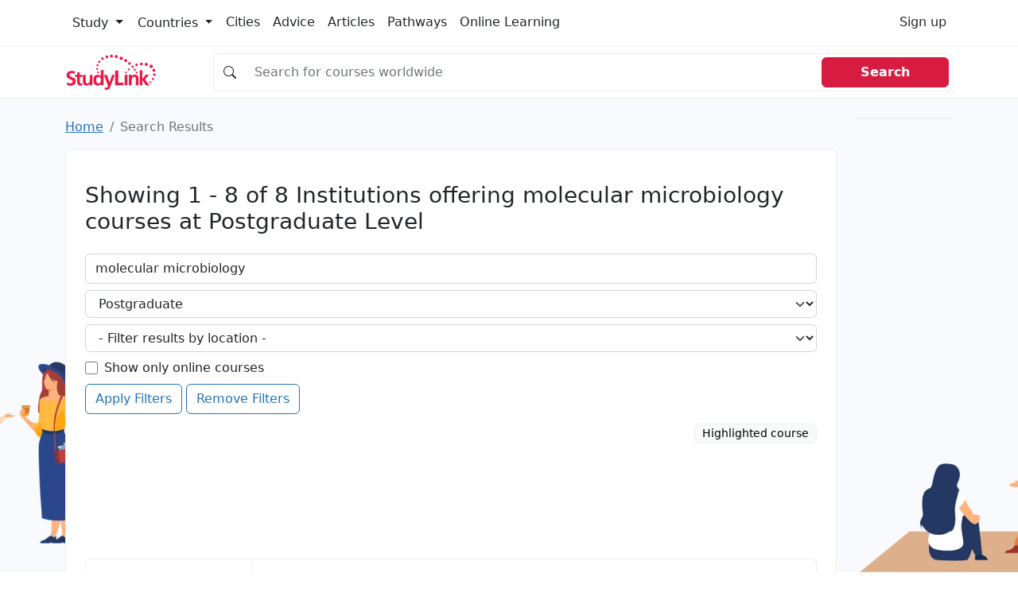

--- FILE ---
content_type: text/html; charset=UTF-8
request_url: https://studylink.com/search/results?keywords=molecular%20microbiology&country=&level-of-study=Postgraduate
body_size: 13864
content:
<!-- index.html --><!DOCTYPE html><html lang="en"> <head> <!-- Matomo --> <script> var _paq = window._paq = window._paq || []; /* tracker methods like "setCustomDimension" should be called before "trackPageView" */ _paq.push(["disableCookies"]); _paq.push(['trackPageView']); _paq.push(['enableLinkTracking']); (function() { var u="https://studylink.matomo.cloud/"; _paq.push(['setTrackerUrl', u+'matomo.php']); _paq.push(['setSiteId', '1']); var d=document, g=d.createElement('script'), s=d.getElementsByTagName('script')[0]; g.async=true; g.src='https://cdn.matomo.cloud/studylink.matomo.cloud/matomo.js'; s.parentNode.insertBefore(g,s); })(); </script> <!-- End Matomo Code --> <script async src="https://www.googletagmanager.com/gtag/js?id=G-N92W43YY6L"></script> <script> window.dataLayer = window.dataLayer || []; function gtag(){dataLayer.push(arguments);} // Initialize gtag('js', new Date()); // GA4 (Analytics) gtag('config', 'G-N92W43YY6L'); </script> <style type="text/css"> @charset "UTF-8";.bg, .bg img {z-index: -1000;}.btn, [type="button"]:not(:disabled), [type="reset"]:not(:disabled), [type="submit"]:not(:disabled), button:not(:disabled) {cursor: pointer;}.btn, .btn-link {--bs-btn-font-weight: 400;}.col-12 {flex: 0 0 auto;width: 100%;}.col-12, .row-cols-1 > * {flex: 0 0 auto;width: 100%;}.badge, .dropdown-toggle, .input-group-text {white-space: nowrap;}.text-dark, .text-muted, .text-secondary {--bs-text-opacity: 1;}@media (min-width: 992px) {.mob-mnh-280-140 {min-height: 150px;}}#mobile-leaderboard, .offcanvas {bottom: 0;position: fixed;display: flex;}.btn-primary {color: #fff !important;}.badge-large {--bs-badge-font-size: 0.85em !important;}.input-group.no-border .input-group-text {border-right: 0;background-color: #fff0;}.input-group.no-border .form-control {border-left: 0;}.sl-container {align-items: flex-start;}.sl-container .sl-content {position: relative;width: 100%;}.sl-container .skyscraper-container {position: sticky;top: 1rem;}.skyscraper-container-size {width: 122px;min-width: 122px;height: 602px;min-height: 602px;}@media (min-width: 768px) {.skyscraper-container {display: block !important;}}.container, .container-fluid, .container-xxl, .container-xl, .container-lg, .container-md, .container-sm {--bs-gutter-x: 1.5rem;--bs-gutter-y: 0;width: 100%;padding-right: calc(var(--bs-gutter-x) * 0.5);padding-left: calc(var(--bs-gutter-x) * 0.5);margin-right: auto;margin-left: auto;}@media (min-width: 576px) {.container-sm, .container {max-width: 540px;}}@media (min-width: 768px) {.container-md, .container-sm, .container {max-width: 720px;}}@media (min-width: 992px) {.container-lg, .container-md, .container-sm, .container {max-width: 960px;}}@media (min-width: 1200px) {.container-xl, .container-lg, .container-md, .container-sm, .container {max-width: 1140px;}}@media (min-width: 1400px) {.container-xxl, .container-xl, .container-lg, .container-md, .container-sm, .container {max-width: 1320px;}}.mw-110 {max-width: 110px;}.mnh-140 {min-height: 140px;}.mnh-150 {min-height: 150px;}.mh-220 {max-height: 220px;}.w-300 {width: 300px;}.mnh-206 {min-height: 206px;}.bg {position: fixed;top: 0;left: 0;right: 0;bottom: 0;background-color: #f8f9fa;}.bg img, .dropdown, .dropdown-center, .dropend, .dropstart, .dropup, .dropup-center, .input-group, .input-group .btn {position: relative;}.bg img {height: 100%;width: 100%;object-fit: cover;}:root {--bs-blue: #2373b8;--bs-indigo: #6610f2;--bs-purple: #6f42c1;--bs-pink: #d63384;--bs-red: #d81b41;--bs-orange: #fd7e14;--bs-yellow: #ffc107;--bs-green: #198754;--bs-teal: #20c997;--bs-cyan: #0dcaf0;--bs-black: #000;--bs-white: #fff;--bs-gray: #6c757d;--bs-gray-dark: #343a40;--bs-gray-100: #f8f9fa;--bs-gray-200: #e9ecef;--bs-gray-300: #dee2e6;--bs-gray-400: #ced4da;--bs-gray-500: #adb5bd;--bs-gray-600: #6c757d;--bs-gray-700: #495057;--bs-gray-800: #343a40;--bs-gray-900: #212529;--bs-primary: #2373b8;--bs-secondary: #6c757d;--bs-success: #198754;--bs-info: #0dcaf0;--bs-warning: #ffc107;--bs-danger: #d81b41;--bs-light: #f8f9fa;--bs-dark: #212529;--bs-primary-rgb: 35, 115, 184;--bs-secondary-rgb: 108, 117, 125;--bs-success-rgb: 25, 135, 84;--bs-info-rgb: 13, 202, 240;--bs-warning-rgb: 255, 193, 7;--bs-danger-rgb: 216, 27, 65;--bs-light-rgb: 248, 249, 250;--bs-dark-rgb: 33, 37, 41;--bs-white-rgb: 255, 255, 255;--bs-black-rgb: 0, 0, 0;--bs-body-color-rgb: 33, 37, 41;--bs-body-bg-rgb: 255, 255, 255;--bs-font-sans-serif: system-ui, -apple-system, "Segoe UI", Roboto, "Helvetica Neue", "Noto Sans", "Liberation Sans", Arial, sans-serif, "Apple Color Emoji", "Segoe UI Emoji", "Segoe UI Symbol", "Noto Color Emoji";--bs-font-monospace: SFMono-Regular, Menlo, Monaco, Consolas, "Liberation Mono", "Courier New", monospace;--bs-gradient: linear-gradient(180deg, rgba(255, 255, 255, 0.15), rgba(255, 255, 255, 0));--bs-body-font-family: var(--bs-font-sans-serif);--bs-body-font-size: 1rem;--bs-body-font-weight: 400;--bs-body-line-height: 1.5;--bs-body-color: #212529;--bs-body-bg: #fff;--bs-border-width: 1px;--bs-border-style: solid;--bs-border-color: #dee2e6;--bs-border-color-translucent: rgba(0, 0, 0, 0.175);--bs-border-radius: 0.375rem;--bs-border-radius-sm: 0.25rem;--bs-border-radius-lg: 0.5rem;--bs-border-radius-xl: 1rem;--bs-border-radius-2xl: 2rem;--bs-border-radius-pill: 50rem;--bs-link-color: #2373b8;--bs-link-hover-color: #1c5c93;--bs-code-color: #d63384;--bs-highlight-bg: #fff3cd;}*, ::after, ::before {box-sizing: border-box;}@media (prefers-reduced-motion: no-preference) {:root {scroll-behavior: smooth;}}body {margin: 0;font-family: var(--bs-body-font-family);font-size: var(--bs-body-font-size);font-weight: var(--bs-body-font-weight);line-height: var(--bs-body-line-height);color: var(--bs-body-color);text-align: var(--bs-body-text-align);background-color: var(--bs-body-bg);-webkit-text-size-adjust: 100%;-webkit-tap-highlight-color: #fff0;}.h1, .h2, .h3, .h4, .h5, .h6, h1, h2, h3, h4, h5, h6 {margin-top: 0;margin-bottom: 0.5rem;font-weight: 500;line-height: 1.2;}.table, dl, ol, p, ul {margin-bottom: 1rem;}.h1, h1 {font-size: calc(1.325rem + 0.9vw);}.h2, h2 {font-size: calc(1.3rem + 0.6vw);}.h3, h3 {font-size: calc(1.275rem + 0.3vw);}dl, ol, p, ul {margin-top: 0;}ol, ul {padding-left: 2rem;}ol ol, ol ul, ul ol, ul ul {margin-bottom: 0;}b, strong {font-weight: bolder;}a {color: var(--bs-link-color);text-decoration: underline;}img, svg {vertical-align: middle;}table {caption-side: bottom;border-collapse: collapse;}th {text-align: inherit;text-align: -webkit-match-parent;}tbody, td, tfoot, th, thead, tr {border: 0 solid;border-color: inherit;}label {display: inline-block;}button {border-radius: 0;}button, input, optgroup, select, textarea {margin: 0;font-family: inherit;font-size: inherit;line-height: inherit;}button, select {text-transform: none;}[type="button"], [type="reset"], [type="submit"], button {-webkit-appearance: button;}iframe {border: 0;}.list-unstyled {padding-left: 0;list-style: none;}.container, .container-fluid, .container-lg, .container-md, .container-sm, .container-xl, .container-xxl {--bs-gutter-x: 1.5rem;--bs-gutter-y: 0;width: 100%;padding-right: calc(var(--bs-gutter-x) * 0.5);padding-left: calc(var(--bs-gutter-x) * 0.5);margin-right: auto;margin-left: auto;}@media (min-width: 576px) {.container, .container-sm {max-width: 540px;}}@media (min-width: 768px) {.container, .container-md, .container-sm {max-width: 720px;}.col-md {flex: 1 0 0%;}.row-cols-md-2 > * {flex: 0 0 auto;width: 50%;}.col-md-9 {flex: 0 0 auto;width: 75%;}}@media (min-width: 992px) {.container, .container-lg, .container-md, .container-sm {max-width: 960px;}.col-lg {flex: 1 0 0%;}.row-cols-lg-3 > * {flex: 0 0 auto;width: 33.3333333333%;}.col-lg-10 {flex: 0 0 auto;width: 83.33333333%;}}@media (min-width: 1200px) {.h1, h1 {font-size: 2rem;}.h2, h2 {font-size: 1.75rem;}.h3, h3 {font-size: 1.5rem;}.container, .container-lg, .container-md, .container-sm, .container-xl {max-width: 1140px;}}@media (min-width: 1400px) {.container, .container-lg, .container-md, .container-sm, .container-xl, .container-xxl {max-width: 1320px;}}.card-body, .offcanvas, .row > * {max-width: 100%;}.col-list-group {column-count: 2;padding: 0;}.col-list-group .page_item {padding: 0.5rem 1rem;border-bottom: 1px solid rgb(0 0 0 / 0.125);border-left: 1px solid rgb(0 0 0 / 0.125);border-right: 1px solid rgb(0 0 0 / 0.125);border-top: 1px solid rgb(0 0 0 / 0.125);column-break-inside: avoid;-webkit-column-break-inside: avoid;}.row {--bs-gutter-x: 1.5rem;--bs-gutter-y: 0;display: flex;flex-wrap: wrap;margin-top: calc(-1 * var(--bs-gutter-y));margin-right: calc(-0.5 * var(--bs-gutter-x));margin-left: calc(-0.5 * var(--bs-gutter-x));}.row > * {flex-shrink: 0;width: 100%;padding-right: calc(var(--bs-gutter-x) * 0.5);padding-left: calc(var(--bs-gutter-x) * 0.5);margin-top: var(--bs-gutter-y);}.col {flex: 1 0 0%;}.g-3, .gx-3 {--bs-gutter-x: 1rem;}.g-3, .gy-3 {--bs-gutter-y: 1rem;}.row-cols-sm-2 > * {flex: 0 0 auto;width: 50%;}.table {--bs-table-color: var(--bs-body-color);--bs-table-bg: transparent;--bs-table-border-color: var(--bs-border-color);--bs-table-accent-bg: transparent;--bs-table-striped-color: var(--bs-body-color);--bs-table-striped-bg: rgba(0, 0, 0, 0.05);--bs-table-active-color: var(--bs-body-color);--bs-table-active-bg: rgba(0, 0, 0, 0.1);--bs-table-hover-color: var(--bs-body-color);--bs-table-hover-bg: rgba(0, 0, 0, 0.075);width: 100%;color: var(--bs-table-color);vertical-align: top;border-color: var(--bs-table-border-color);}.nav, .navbar-nav {--bs-nav-link-padding-y: 0.5rem;--bs-nav-link-font-weight: ;margin-bottom: 0;list-style: none;}.form-control, .input-group-text {padding: 0.375rem 0.75rem;font-size: 1rem;font-weight: 400;line-height: 1.5;color: #212529;}.table > :not(caption) > * > * {padding: 0.5rem;background-color: var(--bs-table-bg);border-bottom-width: 1px;box-shadow: inset 0 0 0 9999px var(--bs-table-accent-bg);}.table > tbody {vertical-align: inherit;}.form-control {display: block;width: 100%;background-color: #fff;background-clip: padding-box;border: 1px solid #ced4da;appearance: none;border-radius: 0.375rem;transition: border-color 0.15s ease-in-out, box-shadow 0.15s ease-in-out;}.form-control::placeholder {color: #6c757d;opacity: 1;}.input-group {display: flex;flex-wrap: wrap;align-items: stretch;width: 100%;}.input-group > .form-control, .input-group > .form-floating, .input-group > .form-select {position: relative;flex: 1 1 auto;width: 1%;min-width: 0;}.input-group .btn {z-index: 2;}.input-group-text {display: flex;align-items: center;text-align: center;background-color: #e9ecef;border: 1px solid #ced4da;border-radius: 0.375rem;}.input-group:not(.has-validation) > .dropdown-toggle:nth-last-child(n + 3), .input-group:not(.has-validation) > .form-floating:not(:last-child) > .form-control, .input-group:not(.has-validation) > .form-floating:not(:last-child) > .form-select, .input-group:not(.has-validation) > :not(:last-child):not(.dropdown-toggle):not(.dropdown-menu):not(.form-floating) {border-top-right-radius: 0;border-bottom-right-radius: 0;}.input-group > .form-floating:not(:first-child) > .form-control, .input-group > .form-floating:not(:first-child) > .form-select, .input-group > :not(:first-child):not(.dropdown-menu):not(.form-floating):not(.valid-tooltip):not(.valid-feedback):not(.invalid-tooltip):not(.invalid-feedback) {margin-left: -1px;border-top-left-radius: 0;border-bottom-left-radius: 0;}.btn {--bs-btn-padding-x: 0.75rem;--bs-btn-padding-y: 0.375rem;--bs-btn-font-family: ;--bs-btn-font-size: 1rem;--bs-btn-line-height: 1.5;--bs-btn-color: #212529;--bs-btn-bg: transparent;--bs-btn-border-width: 1px;--bs-btn-border-color: transparent;--bs-btn-border-radius: 0.375rem;--bs-btn-box-shadow: inset 0 1px 0 rgba(255, 255, 255, 0.15), 0 1px 1px rgba(0, 0, 0, 0.075);--bs-btn-disabled-opacity: 0.65;--bs-btn-focus-box-shadow: 0 0 0 0.25rem rgba(var(--bs-btn-focus-shadow-rgb), 0.5);display: inline-block;padding: var(--bs-btn-padding-y) var(--bs-btn-padding-x);font-family: var(--bs-btn-font-family);font-size: var(--bs-btn-font-size);font-weight: var(--bs-btn-font-weight);line-height: var(--bs-btn-line-height);color: var(--bs-btn-color);text-align: center;text-decoration: none;vertical-align: middle;user-select: none;border: var(--bs-btn-border-width) solid var(--bs-btn-border-color);border-radius: var(--bs-btn-border-radius);background-color: var(--bs-btn-bg);transition: color 0.15s ease-in-out, background-color 0.15s ease-in-out, border-color 0.15s ease-in-out, box-shadow 0.15s ease-in-out;}.btn-primary, .btn-secondary {--bs-btn-color: #fff;--bs-btn-hover-color: #fff;--bs-btn-active-color: #fff;--bs-btn-disabled-color: #fff;--bs-btn-active-shadow: inset 0 3px 5px rgba(0, 0, 0, 0.125);}.btn-primary {--bs-btn-bg: #2373b8;--bs-btn-border-color: #2373b8;--bs-btn-hover-bg: #1e629c;--bs-btn-hover-border-color: #1c5c93;--bs-btn-focus-shadow-rgb: 68, 136, 195;--bs-btn-active-bg: #1c5c93;--bs-btn-active-border-color: #1a568a;--bs-btn-disabled-bg: #2373b8;--bs-btn-disabled-border-color: #2373b8;}.btn-secondary {--bs-btn-bg: #6c757d;--bs-btn-border-color: #6c757d;--bs-btn-hover-bg: #5c636a;--bs-btn-hover-border-color: #565e64;--bs-btn-focus-shadow-rgb: 130, 138, 145;--bs-btn-active-bg: #565e64;--bs-btn-active-border-color: #51585e;--bs-btn-disabled-bg: #6c757d;--bs-btn-disabled-border-color: #6c757d;}.btn-light {--bs-btn-color: #000;--bs-btn-bg: #f8f9fa;--bs-btn-border-color: #f8f9fa;--bs-btn-hover-color: #000;--bs-btn-hover-bg: #d3d4d5;--bs-btn-hover-border-color: #c6c7c8;--bs-btn-focus-shadow-rgb: 211, 212, 213;--bs-btn-active-color: #000;--bs-btn-active-bg: #c6c7c8;--bs-btn-active-border-color: #babbbc;--bs-btn-active-shadow: inset 0 3px 5px rgba(0, 0, 0, 0.125);--bs-btn-disabled-color: #000;--bs-btn-disabled-bg: #f8f9fa;--bs-btn-disabled-border-color: #f8f9fa;}.btn-link {--bs-btn-color: var(--bs-link-color);--bs-btn-bg: transparent;--bs-btn-border-color: transparent;--bs-btn-hover-color: var(--bs-link-hover-color);--bs-btn-hover-border-color: transparent;--bs-btn-active-color: var(--bs-link-hover-color);--bs-btn-active-border-color: transparent;--bs-btn-disabled-color: #6c757d;--bs-btn-disabled-border-color: transparent;--bs-btn-box-shadow: none;--bs-btn-focus-shadow-rgb: 68, 136, 195;text-decoration: underline;}.list-group-item, .nav-link, .page-link {text-decoration: none;}.dropdown-toggle::after {display: inline-block;margin-left: 0.255em;vertical-align: 0.255em;content: "";border-top: 0.3em solid;border-right: 0.3em solid #fff0;border-bottom: 0;border-left: 0.3em solid #fff0;}.dropdown-menu {--bs-dropdown-min-width: 10rem;--bs-dropdown-padding-x: 0;--bs-dropdown-padding-y: 0.5rem;--bs-dropdown-spacer: 0.125rem;--bs-dropdown-font-size: 1rem;--bs-dropdown-color: #212529;--bs-dropdown-bg: #fff;--bs-dropdown-border-color: var(--bs-border-color-translucent);--bs-dropdown-border-radius: 0.375rem;--bs-dropdown-border-width: 1px;--bs-dropdown-inner-border-radius: calc(0.375rem - 1px);--bs-dropdown-divider-bg: var(--bs-border-color-translucent);--bs-dropdown-divider-margin-y: 0.5rem;--bs-dropdown-box-shadow: 0 0.5rem 1rem rgba(0, 0, 0, 0.15);--bs-dropdown-link-color: #212529;--bs-dropdown-link-hover-color: #1e2125;--bs-dropdown-link-hover-bg: #e9ecef;--bs-dropdown-link-active-color: #fff;--bs-dropdown-link-active-bg: #2373b8;--bs-dropdown-link-disabled-color: #adb5bd;--bs-dropdown-item-padding-x: 1rem;--bs-dropdown-item-padding-y: 0.25rem;--bs-dropdown-header-color: #6c757d;--bs-dropdown-header-padding-x: 1rem;--bs-dropdown-header-padding-y: 0.5rem;position: absolute;z-index: 1000;display: none;min-width: var(--bs-dropdown-min-width);padding: var(--bs-dropdown-padding-y) var(--bs-dropdown-padding-x);margin: 0;font-size: var(--bs-dropdown-font-size);color: var(--bs-dropdown-color);text-align: left;list-style: none;background-color: var(--bs-dropdown-bg);background-clip: padding-box;border: var(--bs-dropdown-border-width) solid var(--bs-dropdown-border-color);border-radius: var(--bs-dropdown-border-radius);}.card, .list-group-item, .page-link {position: relative;}.nav {--bs-nav-link-padding-x: 1rem;--bs-nav-link-color: var(--bs-link-color);--bs-nav-link-hover-color: var(--bs-link-hover-color);--bs-nav-link-disabled-color: #6c757d;display: flex;flex-wrap: wrap;padding-left: 0;}.nav-link {display: block;padding: var(--bs-nav-link-padding-y) var(--bs-nav-link-padding-x);font-size: var(--bs-nav-link-font-size);font-weight: var(--bs-nav-link-font-weight);color: var(--bs-nav-link-color);transition: color 0.15s ease-in-out, background-color 0.15s ease-in-out, border-color 0.15s ease-in-out;}.navbar-nav {--bs-nav-link-padding-x: 0;--bs-nav-link-color: var(--bs-navbar-color);--bs-nav-link-hover-color: var(--bs-navbar-hover-color);--bs-nav-link-disabled-color: var(--bs-navbar-disabled-color);display: flex;flex-direction: column;padding-left: 0;}.card, .list-group {flex-direction: column;}.navbar-toggler {padding: var(--bs-navbar-toggler-padding-y) var(--bs-navbar-toggler-padding-x);font-size: var(--bs-navbar-toggler-font-size);line-height: 1;color: var(--bs-navbar-color);background-color: #fff0;border: var(--bs-border-width) solid var(--bs-navbar-toggler-border-color);border-radius: var(--bs-navbar-toggler-border-radius);transition: var(--bs-navbar-toggler-transition);}.card {--bs-card-spacer-y: 1rem;--bs-card-spacer-x: 1rem;--bs-card-title-spacer-y: 0.5rem;--bs-card-border-width: 1px;--bs-card-border-color: var(--bs-border-color-translucent);--bs-card-border-radius: 0.375rem;--bs-card-box-shadow: ;--bs-card-inner-border-radius: calc(0.375rem - 1px);--bs-card-cap-padding-y: 0.5rem;--bs-card-cap-padding-x: 1rem;--bs-card-cap-bg: rgba(0, 0, 0, 0.03);--bs-card-cap-color: ;--bs-card-height: ;--bs-card-color: ;--bs-card-bg: #fff;--bs-card-img-overlay-padding: 1rem;--bs-card-group-margin: 0.75rem;display: flex;min-width: 0;height: var(--bs-card-height);word-wrap: break-word;background-color: var(--bs-card-bg);background-clip: border-box;border: var(--bs-card-border-width) solid var(--bs-card-border-color);border-radius: var(--bs-card-border-radius);}.card-body {flex: 1 1 auto;padding: var(--bs-card-spacer-y) var(--bs-card-spacer-x);color: var(--bs-card-color);}.card-title {margin-bottom: var(--bs-card-title-spacer-y);}.breadcrumb {--bs-breadcrumb-padding-x: 0;--bs-breadcrumb-padding-y: 0;--bs-breadcrumb-margin-bottom: 1rem;--bs-breadcrumb-bg: ;--bs-breadcrumb-border-radius: ;--bs-breadcrumb-divider-color: #6c757d;--bs-breadcrumb-item-padding-x: 0.5rem;--bs-breadcrumb-item-active-color: #6c757d;display: flex;flex-wrap: wrap;padding: var(--bs-breadcrumb-padding-y) var(--bs-breadcrumb-padding-x);margin-bottom: var(--bs-breadcrumb-margin-bottom);font-size: var(--bs-breadcrumb-font-size);list-style: none;background-color: var(--bs-breadcrumb-bg);border-radius: var(--bs-breadcrumb-border-radius);}.breadcrumb-item + .breadcrumb-item {padding-left: var(--bs-breadcrumb-item-padding-x);}.breadcrumb-item + .breadcrumb-item::before {float: left;padding-right: var(--bs-breadcrumb-item-padding-x);color: var(--bs-breadcrumb-divider-color);content: var(--bs-breadcrumb-divider, "/");}.breadcrumb-item.active {color: var(--bs-breadcrumb-item-active-color);}.pagination {--bs-pagination-padding-x: 0.75rem;--bs-pagination-padding-y: 0.375rem;--bs-pagination-font-size: 1rem;--bs-pagination-color: var(--bs-link-color);--bs-pagination-bg: #fff;--bs-pagination-border-width: 1px;--bs-pagination-border-color: #dee2e6;--bs-pagination-border-radius: 0.375rem;--bs-pagination-hover-color: var(--bs-link-hover-color);--bs-pagination-hover-bg: #e9ecef;--bs-pagination-hover-border-color: #dee2e6;--bs-pagination-focus-color: var(--bs-link-hover-color);--bs-pagination-focus-bg: #e9ecef;--bs-pagination-focus-box-shadow: 0 0 0 0.25rem rgba(35, 115, 184, 0.25);--bs-pagination-active-color: #fff;--bs-pagination-active-bg: #2373b8;--bs-pagination-active-border-color: #2373b8;--bs-pagination-disabled-color: #6c757d;--bs-pagination-disabled-bg: #fff;--bs-pagination-disabled-border-color: #dee2e6;display: flex;padding-left: 0;list-style: none;}.page-link {display: block;padding: var(--bs-pagination-padding-y) var(--bs-pagination-padding-x);font-size: var(--bs-pagination-font-size);color: var(--bs-pagination-color);background-color: var(--bs-pagination-bg);border: var(--bs-pagination-border-width) solid var(--bs-pagination-border-color);transition: color 0.15s ease-in-out, background-color 0.15s ease-in-out, border-color 0.15s ease-in-out, box-shadow 0.15s ease-in-out;}.page-item:not(:first-child) .page-link {margin-left: -1px;}.page-item:first-child .page-link {border-top-left-radius: var(--bs-pagination-border-radius);border-bottom-left-radius: var(--bs-pagination-border-radius);}.page-item:last-child .page-link {border-top-right-radius: var(--bs-pagination-border-radius);border-bottom-right-radius: var(--bs-pagination-border-radius);}.badge {--bs-badge-padding-x: 0.65em;--bs-badge-padding-y: 0.35em;--bs-badge-font-size: 0.75em;--bs-badge-font-weight: 700;--bs-badge-color: #fff;--bs-badge-border-radius: 0.375rem;display: inline-block;padding: var(--bs-badge-padding-y) var(--bs-badge-padding-x);font-size: var(--bs-badge-font-size);font-weight: var(--bs-badge-font-weight);line-height: 1;color: var(--bs-badge-color);text-align: center;vertical-align: baseline;border-radius: var(--bs-badge-border-radius);}.list-group {--bs-list-group-color: #212529;--bs-list-group-bg: #fff;--bs-list-group-border-color: rgba(0, 0, 0, 0.125);--bs-list-group-border-width: 1px;--bs-list-group-border-radius: 0.375rem;--bs-list-group-item-padding-x: 1rem;--bs-list-group-item-padding-y: 0.5rem;--bs-list-group-action-color: #495057;--bs-list-group-action-hover-color: #495057;--bs-list-group-action-hover-bg: #f8f9fa;--bs-list-group-action-active-color: #212529;--bs-list-group-action-active-bg: #e9ecef;--bs-list-group-disabled-color: #6c757d;--bs-list-group-disabled-bg: #fff;--bs-list-group-active-color: #fff;--bs-list-group-active-bg: #2373b8;--bs-list-group-active-border-color: #2373b8;display: flex;padding-left: 0;margin-bottom: 0;border-radius: var(--bs-list-group-border-radius);}.list-group-item {display: block;padding: var(--bs-list-group-item-padding-y) var(--bs-list-group-item-padding-x);color: var(--bs-list-group-color);background-color: var(--bs-list-group-bg);border: var(--bs-list-group-border-width) solid var(--bs-list-group-border-color);}.list-group-item:first-child {border-top-left-radius: inherit;border-top-right-radius: inherit;}.list-group-item:last-child {border-bottom-right-radius: inherit;border-bottom-left-radius: inherit;}.list-group-item + .list-group-item {border-top-width: 0;}.btn-close {box-sizing: content-box;width: 1em;height: 1em;padding: 0.25em;color: #000;background: url("data:image/svg+xml,%3csvg xmlns='http://www.w3.org/2000/svg' viewBox='0 0 16 16' fill='%23000'%3e%3cpath d='M.293.293a1 1 0 0 1 1.414 0L8 6.586 14.293.293a1 1 0 1 1 1.414 1.414L9.414 8l6.293 6.293a1 1 0 0 1-1.414 1.414L8 9.414l-6.293 6.293a1 1 0 0 1-1.414-1.414L6.586 8 .293 1.707a1 1 0 0 1 0-1.414z'/%3e%3c/svg%3e") center/1em auto no-repeat;border: 0;border-radius: 0.375rem;opacity: 0.5;}.offcanvas-body, .offcanvas-header {padding: var(--bs-offcanvas-padding-y) var(--bs-offcanvas-padding-x);}.offcanvas, .offcanvas-lg, .offcanvas-md, .offcanvas-sm, .offcanvas-xl, .offcanvas-xxl {--bs-offcanvas-width: 400px;--bs-offcanvas-height: 30vh;--bs-offcanvas-padding-x: 1rem;--bs-offcanvas-padding-y: 1rem;--bs-offcanvas-color: ;--bs-offcanvas-bg: #fff;--bs-offcanvas-border-width: 1px;--bs-offcanvas-border-color: var(--bs-border-color-translucent);--bs-offcanvas-box-shadow: 0 0.125rem 0.25rem rgba(0, 0, 0, 0.075);}.offcanvas {flex-direction: column;color: var(--bs-offcanvas-color);visibility: hidden;background-color: var(--bs-offcanvas-bg);background-clip: padding-box;outline: 0;transition: transform 0.3s ease-in-out;z-index: 2000;}.offcanvas.offcanvas-end {top: 0;right: 0;width: var(--bs-offcanvas-width);border-left: var(--bs-offcanvas-border-width) solid var(--bs-offcanvas-border-color);transform: translateX(100%);}.offcanvas-header {display: flex;align-items: center;justify-content: space-between;}.offcanvas-header .btn-close {padding: calc(var(--bs-offcanvas-padding-y) * 0.5) calc(var(--bs-offcanvas-padding-x) * 0.5);margin-top: calc(var(--bs-offcanvas-padding-y) * -0.5);margin-right: calc(var(--bs-offcanvas-padding-x) * -0.5);margin-bottom: calc(var(--bs-offcanvas-padding-y) * -0.5);}.offcanvas-title {margin-bottom: 0;line-height: 1.5;}.offcanvas-body {flex-grow: 1;overflow-y: auto;}.text-bg-light {color: #000 !important;background-color: RGBA(248, 249, 250, var(--bs-bg-opacity, 1)) !important;}.link-dark {color: #212529 !important;}.visually-hidden, .visually-hidden-focusable:not(:focus):not(:focus-within) {position: absolute !important;width: 1px !important;height: 1px !important;padding: 0 !important;margin: -1px !important;overflow: hidden !important;clip: rect(0, 0, 0, 0) !important;white-space: nowrap !important;border: 0 !important;}.d-block, .d-md-block {display: block !important;}.d-flex {display: flex !important;}.d-md-none, @media (min-width: 768px) {.d-md-block {display: block !important;}}, .d-none {display: none !important;}.border {border: var(--bs-border-width) var(--bs-border-style) var(--bs-border-color) !important;}.border-top {border-top: var(--bs-border-width) var(--bs-border-style) var(--bs-border-color) !important;}.border-end {border-right: var(--bs-border-width) var(--bs-border-style) var(--bs-border-color) !important;}.border-bottom {border-bottom: var(--bs-border-width) var(--bs-border-style) var(--bs-border-color) !important;}.border-opacity-10 {--bs-border-opacity: 0.1;}.h-100 {height: 100% !important;}.flex-md-row, .flex-row {flex-direction: row !important;}.flex-column {flex-direction: column !important;}.flex-grow-1 {flex-grow: 1 !important;}.flex-wrap {flex-wrap: wrap !important;}.justify-content-end {justify-content: flex-end !important;}.justify-content-center {justify-content: center !important;}.justify-content-between {justify-content: space-between !important;}.align-items-center {align-items: center !important;}.d-sm-flex {display: flex !important;}.w-sm-48 {width: 48% !important;}.m-0 {margin: 0 !important;}.mx-0 {margin-right: 0 !important;margin-left: 0 !important;}.mt-3 {margin-top: 1rem !important;}.mt-4 {margin-top: 1.5rem !important;}.me-3 {margin-right: 1rem !important;}.me-4 {margin-right: 1.5rem !important;}.me-auto {margin-right: auto !important;}.mb-0 {margin-bottom: 0 !important;}.mb-2 {margin-bottom: 0.5rem !important;}.mb-3 {margin-bottom: 1rem !important;}.mb-4 {margin-bottom: 1.5rem !important;}.ms-2 {margin-left: 0.5rem !important;}.ms-4 {margin-left: 1.5rem !important;}.p-0 {padding: 0 !important;}.p-3 {padding: 1rem !important;}.px-0 {padding-right: 0 !important;padding-left: 0 !important;}.px-2 {padding-right: 0.5rem !important;padding-left: 0.5rem !important;}.px-3 {padding-right: 1rem !important;padding-left: 1rem !important;}.px-4 {padding-right: 1.5rem !important;padding-left: 1.5rem !important;}.py-2 {padding-top: 0.5rem !important;padding-bottom: 0.5rem !important;}.py-4 {padding-top: 1.5rem !important;padding-bottom: 1.5rem !important;}.pt-3 {padding-top: 1rem !important;}.pt-4 {padding-top: 1.5rem !important;}.pe-3 {padding-right: 1rem !important;}.pb-2 {padding-bottom: 0.5rem !important;}.pb-3 {padding-bottom: 1rem !important;}.gap-4 {gap: 1.5rem !important;}.fw-normal {font-weight: 400 !important;}.fw-bold {font-weight: 700 !important;}.fw-semibold {font-weight: 600 !important;}.text-center {text-align: center !important;}.text-decoration-none {text-decoration: none !important;}.text-secondary {color: rgba(var(--bs-secondary-rgb), var(--bs-text-opacity)) !important;}.text-dark {color: rgba(var(--bs-dark-rgb), var(--bs-text-opacity)) !important;}.text-muted {color: #6c757d !important;}.bg-white {--bs-bg-opacity: 1;background-color: rgba(var(--bs-white-rgb), var(--bs-bg-opacity)) !important;}.d-md-inline-block {display: inline-block !important;}.px-md-5 {padding-right: 3rem !important;padding-left: 3rem !important;}.ps-4-sm {padding-left: 1.5rem !important;}.ps-4 {padding-left: 0 !important;}.mt-xl-0 {margin-top: 0 !important;}.top-n-75 {top: -0.75rem;}.page_item {position: relative;display: block;padding: var(--bs-list-group-item-padding-y) var(--bs-list-group-item-padding-x);color: var(--bs-list-group-color);text-decoration: none;background-color: var(--bs-list-group-bg);border: var(--bs-list-group-border-width) solid var(--bs-list-group-border-color);}.page_item:first-child {border-top-left-radius: inherit;border-top-right-radius: inherit;}.page_item:last-child {border-bottom-right-radius: inherit;border-bottom-left-radius: inherit;}.highlighted > div {height: 100% !important;width: 100% !important;}.highlighted > div > div {height: 100% !important;width: 100% !important;}.highlighted > div > div > iframe {height: 100% !important;width: 100% !important;min-height: 280px;}@media (min-width: 992px) {.highlighted > div > div > iframe {min-height: 0;}}.card-logo {width: 150px;min-width: 150px;}@media (min-width: 992px) {.float-lg-start {float: left !important;}.float-lg-end {float: right !important;}.d-lg-block {display: block !important;}.me-lg-auto {margin-right: auto !important;}.mpu-container-size {width: 302px;min-width: 302px;min-height: 252px;}.ps-4-sm {padding-left: 0 !important;}.ps-4 {padding-left: 1.5rem !important;}.card-logo {width: 210px;min-width: 210px;}}#mobile-leaderboard {width: 100%;height: 50px;flex-direction: column;align-items: center;justify-content: center;background-color: #fcfcfc;z-index: 1000;}.overflow-x-mobile {overflow-x: scroll;}.list-nowrap-mobile {white-space: nowrap;overflow-x: scroll;flex-wrap: nowrap;}.list-nowrap-mobile li:before {float: none !important;}@media (min-width: 768px) {.fh-59 {height: 59px;}}@media (min-width: 768px) {.fh-65 {height: 65px;}#mobile-leaderboard {display: none;}.overflow-x-mobile {overflow-x: visible;}.list-nowrap-mobile {white-space: normal;overflow-x: visible;flex-wrap: wrap;}.list-nowrap-mobile li:before {float: left !important;}}.w-px-800 {width: 800px !important;}.sl-content {width: 100%;}@media (min-width: 576px) {.sl-content {width: 550px !important;}}@media (min-width: 768px) {.sl-content {width: 790px !important;}}@media (min-width: 992px) {.sl-content {width: 970px !important;}}@media (min-width: 1200px) {.sl-content {width: 1150px !important;}}@media (min-width: 768px) {.d-md-none {display: none !important;}}.end-0 {right: 0 !important;}.position-absolute {position: absolute !important;}@media (min-width: 768px) {.flex-md-row {flex-direction: row !important;}}</style> <meta charset="UTF-8"> <meta http-equiv="X-UA-Compatible" content="IE=edge"> <title>Your search results | StudyLink</title> <link rel="canonical" href="https://studylink.com/search/results"> <meta name="robots" content="noindex"> <meta name="description" content="."> <meta name="viewport" content="width=device-width, initial-scale=1.0"> <meta property="wb:webmaster" content="5ba324752f78d500" /> <meta name="google-site-verification" content="7tWHfS4xXsnatSmYfJl_LcmVU8DLvJ4ZX-TysqolNfA" /> <link rel="apple-touch-icon" sizes="180x180" href="/apple-touch-icon.png"> <link rel="icon" type="image/png" sizes="32x32" href="/favicon-32x32.png"> <link rel="icon" type="image/png" sizes="16x16" href="/favicon-16x16.png"> <link rel="manifest" href="/site.webmanifest"> <link rel="mask-icon" href="/safari-pinned-tab.svg" color="#5bbad5"> <meta name="msapplication-TileColor" content="#da532c"> <meta name="theme-color" content="#ffffff"> <!-- New GPT code replacing Doubleclick --> <!-- https://support.google.com/admanager/answer/1638622 --> <!-- https://developers.google.com/publisher-tag/samples/ad-sizes --> <script async="async" src="https://securepubads.g.doubleclick.net/tag/js/gpt.js"></script> <script> window.googletag = window.googletag || {cmd: []}; </script> <!-- Begin DFP computations --> <script defer type='text/javascript'> googletag.cmd.push(function() { googletag.pubads().setRequestNonPersonalizedAds(1); googletag.defineSlot('/1053842/sl_spon_fluid_sciences-did', ['fluid'], 'div-gpt-ad-1510155415435-13').addService(googletag.pubads());	/* Set mappings used by template */	var mappingSkyscraper = googletag.sizeMapping().	addSize([0, 0], []).	addSize([751, 100 ], [120, 600]). /* Small devices and above, call 120 x 600 ad */	build();	var mappingMPU = googletag.sizeMapping().	addSize([0, 0], []).	addSize([751, 100 ], [300, 250]). /* Small devices and above, call 300 x 250 ad */	build(); var mappingML = googletag.sizeMapping(). addSize([0, 0], [320, 50]). /* Small devices, call 320 x 50 ad */ addSize([975, 100 ], []). /* Medium devices and above, call no ad */ build();	var mappingTextAd1 = googletag.sizeMapping().	addSize([0, 0], [200, 106]). /* Any size, call 200 x 106 ad */	build();	var mappingTextAd2 = googletag.sizeMapping().	addSize([0, 0], [200, 106]). /* Any size, call 200 x 106 ad */	build();	var mappingTextAd3 = googletag.sizeMapping().	addSize([0, 0], []).	addSize([751, 100 ], [200, 106]). /* Small devices and above, call 200 x 106 ad */	build();	var mappingTextAd4 = googletag.sizeMapping().	addSize([0, 0], []).	addSize([975, 100 ], [200, 106]). /* Medium devices and above, call 200 x 106 ad */	build();	/* Define slots used by template */	googletag.defineSlot('/1053842/intl_main_SS1', [120, 600], 'div-gpt-ad-1392976536266-5').defineSizeMapping(mappingSkyscraper).addService(googletag.pubads());	googletag.defineSlot('/1053842/intl_main_MPU', [300, 250], 'div-gpt-ad-1392976536266-4').defineSizeMapping(mappingMPU).addService(googletag.pubads()); googletag.defineSlot('/1053842/intl_main_ML', [320, 50], 'div-gpt-ad-1504522612524-0').defineSizeMapping(mappingML).addService(googletag.pubads());	googletag.defineSlot('/1053842/intl_main_FP1', [200, 106], 'div-gpt-ad-1392976536266-0').defineSizeMapping(mappingTextAd1).addService(googletag.pubads());	googletag.defineSlot('/1053842/intl_main_FP2', [200, 106], 'div-gpt-ad-1392976536266-1').defineSizeMapping(mappingTextAd2).addService(googletag.pubads());	googletag.defineSlot('/1053842/intl_main_FP3', [200, 106], 'div-gpt-ad-1392976536266-2').defineSizeMapping(mappingTextAd3).addService(googletag.pubads());	googletag.defineSlot('/1053842/intl_main_FP4', [200, 106], 'div-gpt-ad-1392976536266-3').defineSizeMapping(mappingTextAd4).addService(googletag.pubads()); googletag.defineSlot('/1053842/intl_main_NFP1', ['fluid'], 'div-gpt-ad-1633523549346-0').addService(googletag.pubads()); googletag.defineSlot('/1053842/intl_main_NFP2', ['fluid'], 'div-gpt-ad-1633533811668-0').addService(googletag.pubads()); googletag.defineSlot('/1053842/intl_main_NFP3', ['fluid'], 'div-gpt-ad-1633533955088-0').addService(googletag.pubads()); googletag.defineSlot('/1053842/intl_main_NFP4', ['fluid'], 'div-gpt-ad-1633534009390-0').addService(googletag.pubads()); googletag.pubads().enableSingleRequest();	googletag.enableServices(); /* add display calls */ googletag.display('div-gpt-ad-1392976536266-5'); googletag.display('div-gpt-ad-1392976536266-4'); googletag.display('div-gpt-ad-1504522612524-0'); googletag.display('div-gpt-ad-1392976536266-0'); googletag.display('div-gpt-ad-1392976536266-1'); googletag.display('div-gpt-ad-1392976536266-2'); googletag.display('div-gpt-ad-1392976536266-3'); googletag.display('div-gpt-ad-1633523549346-0'); googletag.display('div-gpt-ad-1633533811668-0'); googletag.display('div-gpt-ad-1633533955088-0'); googletag.display('div-gpt-ad-1633534009390-0');	});	/* Refresh slots on browser resize */	refreshAds = function(refresh_slots) {	if(typeof(refresh_slots) == "undefined") {	googletag.pubads().refresh();	} else {	googletag.pubads().refresh(refresh_slots);	}	}; </script> <!-- /DoubleClick --> <link rel="preload" href="/assets/2023/assets/css/custom_bootstrap.min.css?v=1745491237" as="style" onload="this.onload=null;this.rel='stylesheet'"> <noscript><link rel="stylesheet" href="/assets/2023/assets/css/custom_bootstrap.min.css"></noscript> </head> <body> <nav class="py-2 border-bottom bg-white d-none d-md-block fh-59"> <div class="container d-flex flex-wrap"> <ul class="nav me-auto"> <div class="dropdown"> <button class="btn btn-link nav-link link-dark px-2 dropdown-toggle" type="button" data-bs-toggle="dropdown" aria-expanded="false"> Study </button> <ul class="dropdown-menu"> <li><a class="dropdown-item fw-semibold" href="/study/">See all subjects</a></li> <li><a class="dropdown-item" href="/study/agriculture-environmental-sciences-guide/">Agriculture and environmental sciences</a></li> <li><a class="dropdown-item" href="/study/architecture-building-guide/">Architecture and building</a></li> <li><a class="dropdown-item" href="/study/arts-humanities-social-sciences-guide/">Arts, humanities and social sciences</a></li> <li><a class="dropdown-item" href="/study/business-management-guide/">Business and management</a></li> <li><a class="dropdown-item" href="/study/computing-information-technology-guide/">Computing and information technology</a></li> <li><a class="dropdown-item" href="/study/creative-arts-design-guide/">Creative arts, design and communication</a></li> <li><a class="dropdown-item" href="/study/education-teaching-guide/">Education and teaching</a></li> <li><a class="dropdown-item" href="/study/engineering-guide/">Engineering</a></li> <li><a class="dropdown-item" href="/study/english-guide/">English language</a></li> <li><a class="dropdown-item" href="/study/health-medicine-veterinary-guide/">Health, medicine and veterinary</a></li> <li><a class="dropdown-item" href="/study/hotel-food-tourism-guide/">Hotel, food and tourism</a></li> <li><a class="dropdown-item" href="/study/law-guide/">Law</a></li> <li><a class="dropdown-item" href="/study/mba-guides/">MBA</a></li> <li><a class="dropdown-item" href="/study/science-guide/">Sciences</a></li> <li><a class="dropdown-item" href="/study/sports-guide/">Sports</a></li> </ul> </div> <div class="dropdown"> <button class="btn btn-link nav-link link-dark px-2 dropdown-toggle" type="button" data-bs-toggle="dropdown" aria-expanded="false"> Countries </button> <div class="dropdown-menu w-px-800"> <span class="dropdown-header bg-secondary bg-opacity-10">Popular Countries</span> <ul class="d-flex flex-wrap list-inline"> <li class="w-20"><a class="dropdown-item fw-semibold" href="/countries/">See all countries</a></li> <li class="w-20"><a class="dropdown-item" href="/countries/uk/">United Kingdom</a></li> <li class="w-20"><a class="dropdown-item" href="/countries/germany/">Germany</a></li> <li class="w-20"><a class="dropdown-item" href="/countries/netherlands/">Netherlands</a></li> <li class="w-20"><a class="dropdown-item" href="/countries/france/">France</a></li> <li class="w-20"><a class="dropdown-item" href="/countries/italy/">Italy</a></li> <li class="w-20"><a class="dropdown-item" href="/countries/australia/">Australia</a></li> <li class="w-20"><a class="dropdown-item" href="/countries/belgium/">Belgium</a></li> <li class="w-20"><a class="dropdown-item" href="/countries/poland/">Poland</a></li> <li class="w-20"><a class="dropdown-item" href="/countries/canada/">Canada</a></li> <li class="w-20"><a class="dropdown-item" href="/countries/hong-kong/">Hong Kong</a></li> <li class="w-20"><a class="dropdown-item" href="/countries/spain/">Spain</a></li> <li class="w-20"><a class="dropdown-item" href="/countries/switzerland/">Switzerland</a></li> </ul> <span class="dropdown-header bg-secondary bg-opacity-10">Europe</span> <ul class="d-flex flex-wrap list-inline"> <li class="w-20"><a class="dropdown-item" href="/countries/austria/">Austria</a></li> <li class="w-20"><a class="dropdown-item" href="/countries/belgium/">Belgium</a></li> <li class="w-20"><a class="dropdown-item" href="/countries/bulgaria/">Bulgaria</a></li> <li class="w-20"><a class="dropdown-item" href="/countries/croatia/">Croatia</a></li> <li class="w-20"><a class="dropdown-item" href="/countries/cyprus/">Cyprus</a></li> <li class="w-20"><a class="dropdown-item" href="/countries/czech-republic/">Czech Republic</a></li> <li class="w-20"><a class="dropdown-item" href="/countries/denmark/">Denmark</a></li> <li class="w-20"><a class="dropdown-item" href="/countries/estonia/">Estonia</a></li> <li class="w-20"><a class="dropdown-item" href="/countries/finland/">Finland</a></li> <li class="w-20"><a class="dropdown-item" href="/countries/france/">France</a></li> <li class="w-20"><a class="dropdown-item" href="/countries/germany/">Germany</a></li> <li class="w-20"><a class="dropdown-item" href="/countries/georgia/">Georgia</a></li> <li class="w-20"><a class="dropdown-item" href="/countries/gibraltar/">Gibraltar</a></li> <li class="w-20"><a class="dropdown-item" href="/countries/greece/">Greece</a></li> <li class="w-20"><a class="dropdown-item" href="/countries/hungary/">Hungary</a></li> <li class="w-20"><a class="dropdown-item" href="/countries/iceland/">Iceland</a></li> <li class="w-20"><a class="dropdown-item" href="/countries/ireland/">Ireland</a></li> <li class="w-20"><a class="dropdown-item" href="/countries/italy/">Italy</a></li> <li class="w-20"><a class="dropdown-item" href="/countries/latvia/">Latvia</a></li> <li class="w-20"><a class="dropdown-item" href="/countries/liechtenstein/">Liechtenstein</a></li> <li class="w-20"><a class="dropdown-item" href="/countries/lithuania/">Lithuania</a></li> <li class="w-20"><a class="dropdown-item" href="/countries/luxembourg/">Luxembourg</a></li> <li class="w-20"><a class="dropdown-item" href="/countries/malta/">Malta</a></li> <li class="w-20"><a class="dropdown-item" href="/countries/netherlands/">Netherlands</a></li> <li class="w-20"><a class="dropdown-item" href="/countries/norway/">Norway</a></li> <li class="w-20"><a class="dropdown-item" href="/countries/poland/">Poland</a></li> <li class="w-20"><a class="dropdown-item" href="/countries/portugal/">Portugal</a></li> <li class="w-20"><a class="dropdown-item" href="/countries/romania/">Romania</a></li> <li class="w-20"><a class="dropdown-item" href="/countries/uk/study-in-scotland/">Scotland</a></li> <li class="w-20"><a class="dropdown-item" href="/countries/slovakia/">Slovakia</a></li> <li class="w-20"><a class="dropdown-item" href="/countries/spain/">Spain</a></li> <li class="w-20"><a class="dropdown-item" href="/countries/sweden/">Sweden</a></li> <li class="w-20"><a class="dropdown-item" href="/countries/switzerland/">Switzerland</a></li> <li class="w-20"><a class="dropdown-item" href="/countries/turkey/">Turkey</a></li> <li class="w-20"><a class="dropdown-item" href="/countries/uk/">United Kingdom</a></li> <li class="w-20"><a class="dropdown-item fw-semibold" href="/study-in-europe/">Browse Europe</a></li> </ul> <span class="dropdown-header bg-secondary bg-opacity-10">Australia and New Zealand</span> <ul class="d-flex flex-wrap list-inline"> <li class="w-20"><a class="dropdown-item" href="/countries/australia/">Australia</a></li> <li class="w-20"><a class="dropdown-item" href="/countries/new-zealand/">New Zealand</a></li> </ul> <span class="dropdown-header bg-secondary bg-opacity-10">America and Canada</span> <ul class="d-flex flex-wrap list-inline"> <li class="w-20"><a class="dropdown-item" href="/countries/canada/">Canada</a></li> <li class="w-20"><a class="dropdown-item" href="/countries/usa/">United States</a></li> </ul> <span class="dropdown-header bg-secondary bg-opacity-10">Asia</span> <ul class="d-flex flex-wrap list-inline"> <li class="w-20"><a class="dropdown-item" href="/countries/china/">China</a></li> <li class="w-20"><a class="dropdown-item" href="/countries/hong-kong/">Hong Kong</a></li> <li class="w-20"><a class="dropdown-item" href="/countries/india/">India</a></li> <li class="w-20"><a class="dropdown-item" href="/countries/indonesia/">Indonesia</a></li> <li class="w-20"><a class="dropdown-item" href="/countries/japan/">Japan</a></li> <li class="w-20"><a class="dropdown-item" href="/countries/malaysia/">Malaysia</a></li> <li class="w-20"><a class="dropdown-item" href="/countries/mauritius/">Mauritius</a></li> <li class="w-20"><a class="dropdown-item" href="/countries/singapore/">Singapore</a></li> <li class="w-20"><a class="dropdown-item" href="/countries/south-korea/">South Korea</a></li> <li class="w-20"><a class="dropdown-item" href="/countries/taiwan/">Taiwan</a></li> <li class="w-20"><a class="dropdown-item fw-semibold" href="/study-in-asia/">Browse Asia</a></li> </ul> <span class="dropdown-header bg-secondary bg-opacity-10">Africa</span> <ul class="d-flex flex-wrap list-inline"> <li class="w-20"><a class="dropdown-item" href="/countries/ghana/">Ghana</a></li> <li class="w-20"><a class="dropdown-item" href="/countries/south-africa/">South Africa</a></li> </ul> <span class="dropdown-header bg-secondary bg-opacity-10">Middle East</span> <ul class="d-flex flex-wrap list-inline"> <li class="w-20"><a class="dropdown-item" href="/countries/israel/">Israel</a></li> <li class="w-20"><a class="dropdown-item" href="/countries/kazakhstan/">Kazakhstan</a></li> <li class="w-20"><a class="dropdown-item" href="/countries/lebanon/">Lebanon</a></li> <li class="w-20"><a class="dropdown-item" href="/countries/uae/">United Arab Emirates</a></li> </ul> </div> </div> <li class="nav-item"><a href="/student-cities/" class="nav-link link-dark px-2">Cities</a></li> <li class="nav-item"><a href="/international-study-advice/" class="nav-link link-dark px-2">Advice</a></li> <li class="nav-item"><a href="/articles/" class="nav-link link-dark px-2">Articles</a></li> <li class="nav-item"><a href="/pathways-to-university/" class="nav-link link-dark px-2">Pathways</a></li> <li class="nav-item"><a href="/online-learning/" class="nav-link link-dark px-2">Online Learning</a></li> </ul> <ul class="nav"> <li class="nav-item"> <a href="/email-signup" class="nav-link link-dark px-2">Sign up</a> </li> </ul> </div> </nav> <header class="py-2 mb-4 border-bottom bg-white fh-65"> <div class="container d-flex flex-wrap justify-content-between"> <a href="/" class="d-flex align-items-center mb-2 mb-md-0 me-lg-auto text-dark text-decoration-none"> <img src="/assets/img/sl-logo.svg" height="48px" width="116px" alt="StudyLink logo"/><span class="visually-hidden">Home</span> </a> <button class="navbar-toggler d-block d-md-none mb-2" type="button" data-bs-toggle="offcanvas" data-bs-target="#offcanvasNavbar" aria-controls="offcanvasNavbar"> <span class="visually-hidden">Toggle navigation menu</span> <svg xmlns="http://www.w3.org/2000/svg" width="16" height="16" fill="currentColor" class="bi bi-three-dots-vertical" viewBox="0 0 16 16"> <path d="M9.5 13a1.5 1.5 0 1 1-3 0 1.5 1.5 0 0 1 3 0zm0-5a1.5 1.5 0 1 1-3 0 1.5 1.5 0 0 1 3 0zm0-5a1.5 1.5 0 1 1-3 0 1.5 1.5 0 0 1 3 0z"/> </svg> </button> <form class="col-12 col-lg-10 col-md-9 mb-2 mb-md-0 border rounded" role="search" id="search" name="search" method="get" action="/search/results"> <div class="input-group no-border mh-48 h-100"> <button class="input-group-text border-0" type="submit"> <span class="visually-hidden">Submit search</span> <svg xmlns="http://www.w3.org/2000/svg" width="16" height="16" fill="currentColor" class="bi bi-search" viewBox="0 0 16 16"> <path d="M11.742 10.344a6.5 6.5 0 1 0-1.397 1.398h-.001c.03.04.062.078.098.115l3.85 3.85a1 1 0 0 0 1.415-1.414l-3.85-3.85a1.007 1.007 0 0 0-.115-.1zM12 6.5a5.5 5.5 0 1 1-11 0 5.5 5.5 0 0 1 11 0z" /> </svg> </button> <label class="visually-hidden" for="subjectKeyword">Enter subject</label> <input type="text" class="form-control border-0"" aria-label="Course search" id="subjectKeyword" placeholder="Search for courses worldwide" name="keywords"> <button class="btn btn-primary-search px-3 px-md-5 m-1 rounded fw-semibold">Search</button> </div> </form> <div class="offcanvas offcanvas-end" tabindex="-1" id="offcanvasNavbar" aria-labelledby="offcanvasNavbarLabel"> <div class="offcanvas-header"> <span class="offcanvas-title" id="offcanvasNavbarLabel">StudyLink Menu</span> <button type="button" class="btn-close" data-bs-dismiss="offcanvas" aria-label="Close"></button> </div> <div class="offcanvas-body"> <ul class="navbar-nav justify-content-end flex-grow-1 pe-3"> <li class="nav-item border-bottom border-opacity-10"><a href="/study/" class="nav-link link-dark px-2 fw-semibold" aria-current="page">Study</a></li> <li class="nav-item border-bottom border-opacity-10"><a href="/countries/" class="nav-link link-dark px-2 fw-semibold">See all Countries</a></li> <li class="nav-item"><a href="/countries/uk/" class="nav-link link-dark px-2 text-secondary ms-2">United Kingdom</a></li> <li class="nav-item"><a href="/countries/germany/" class="nav-link link-dark px-2 text-secondary ms-2">Germany</a></li> <li class="nav-item"><a href="/countries/netherlands/" class="nav-link link-dark px-2 text-secondary ms-2">Netherlands</a></li> <li class="nav-item"><a href="/countries/france/" class="nav-link link-dark px-2 text-secondary ms-2">France</a></li> <li class="nav-item"><a href="/countries/italy/" class="nav-link link-dark px-2 text-secondary ms-2">Italy</a></li> <li class="nav-item"><a href="/countries/australia/" class="nav-link link-dark px-2 text-secondary ms-2">Australia</a></li> <li class="nav-item"><a href="/countries/belgium/" class="nav-link link-dark px-2 text-secondary ms-2">Belgium</a></li> <li class="nav-item"><a href="/countries/poland/" class="nav-link link-dark px-2 text-secondary ms-2">Poland</a></li> <li class="nav-item"><a href="/countries/canada/" class="nav-link link-dark px-2 text-secondary ms-2">Canada</a></li> <li class="nav-item"><a href="/countries/hong-kong/" class="nav-link link-dark px-2 text-secondary ms-2">Hong Kong</a></li> <li class="nav-item"><a href="/countries/spain/" class="nav-link link-dark px-2 text-secondary ms-2">Spain</a></li> <li class="nav-item"><a href="/countries/switzerland/" class="nav-link link-dark px-2 text-secondary ms-2">Switzerland</a></li> <li class="nav-item border-bottom border-top border-opacity-10"><a href="/student-cities/" class="nav-link link-dark px-2 fw-semibold">Cities</a></li> <li class="nav-item border-bottom border-opacity-10"><a href="/international-study-advice/" class="nav-link link-dark px-2 fw-semibold">Advice</a></li> <li class="nav-item border-bottom border-opacity-10"><a href="/articles/" class="nav-link link-dark px-2 fw-semibold">Articles</a></li> <li class="nav-item border-bottom border-opacity-10"><a href="/pathways-to-university/" class="nav-link link-dark px-2 fw-semibold">Pathways</a></li> <li class="nav-item border-bottom border-opacity-10"><a href="/online-learning/" class="nav-link link-dark px-2 fw-semibold">Online Learning</a></li> <li class="nav-item border-bottom border-opacity-10"><a href="/email-signup" class="nav-link link-dark px-2 fw-semibold">Sign up</a></li> </ul> </div> </div> </div> </header> <div class="bg"> <img class="d-none d-sm-flex" src="/assets/img/vector/university-student-illustration.webp" alt="Students on a university campus"> </div> <div class="container"> <div class="sl-container d-flex"> <div class="sl-content"> <nav aria-label="breadcrumb"> <ol class="breadcrumb"> <li class="breadcrumb-item"><a href="/">Home</a></li> <li class="breadcrumb-item active" aria-current="page">Search Results</li> </ol> </nav> <div class="card mb-4 py-4 px-2"> <div class="card-body"> <h2 class="card-title pb-3"> Showing 1 - 8 of 8 Institutions offering molecular microbiology courses at Postgraduate Level </h2> <form class="sl-main-formatron" id="search" name="search" method="get" action="/search/results"> <div class="mb-2"> <label class="visually-hidden" for="subjectKeyword">Enter subject</label> <input type="text" class="form-control" aria-label="Course search" id="subjectKeyword" placeholder="Enter subject or university name" name="keywords" value="molecular microbiology"> </div> <div class="mb-2"> <select name="level-of-study" class="form-select" aria-label="Select a study level"> <option disabled selected>- Select Study Level -</option> <option value="">Any level of Study</option> Postgraduate<option value="School">School</option><option value="Foundation">Foundation</option><option value="Undergraduate">Undergraduate</option><option value="Postgraduate" selected>Postgraduate</option><option value="English Language">English as a Foreign Language</option><option value="MBA">MBA</option> </select> </div> <div class="mb-2"> <select name="country" class="form-select" aria-label="Select a study location"> <option disabled selected>- Filter results by location -</option> <option value="SL-AS">Asia</option><option value="AU">Australia</option><option value="GB">United Kingdom</option><option value="US">United States</option><option value="AT">Austria</option><option value="BE">Belgium</option><option value="BR">Brazil</option><option value="BG">Bulgaria</option><option value="CA">Canada</option><option value="CN">China</option><option value="CO">Colombia</option><option value="CY">Cyprus</option><option value="CZ">Czech Republic (the)</option><option value="DK">Denmark</option><option value="EE">Estonia</option><option value="SL-EUR">Europe</option><option value="FI">Finland</option><option value="FR">France</option><option value="DE">Germany</option><option value="GE">Georgia</option><option value="GR">Greece</option><option value="HK">Hong Kong</option><option value="HU">Hungary</option><option value="IS">Iceland</option><option value="IN">India</option><option value="ID">Indonesia</option><option value="IE">Ireland</option><option value="IL">Israel</option><option value="IT">Italy</option><option value="JP">Japan</option><option value="KZ">Kazakhstan</option><option value="KR">Korea (the Republic of)</option><option value="LV">Latvia</option><option value="LI">Liechtenstein</option><option value="LT">Lithuania</option><option value="LU">Luxembourg</option><option value="MY">Malaysia</option><option value="MT">Malta</option><option value="MU">Mauritius</option><option value="KR">Korea (the Republic of)</option><option value="NZ">New Zealand</option><option value="NL">Netherlands</option><option value="NO">Norway</option><option value="PL">Poland</option><option value="PT">Portugal</option><option value="RO">Romania</option><option value="SG">Singapore</option><option value="ES">Spain</option><option value="SE">Sweden</option><option value="SK">Slovakia</option><option value="CH">Switzerland</option><option value="TW">Taiwan (Province of China)</option><option value="TR">Turkey</option><option value="AE">United Arab Emirates (the)</option> </select> </div> <div class="form-check mb-2"> <input class="form-check-input" type="checkbox" value="dl-did" name="did" id="flexCheck"> <label class="form-check-label" for="flexCheck"> Show only online courses </label> </div> <div class="mb-4"> <button type="submit" class="btn btn-outline-primary">Apply Filters</button> <a class="btn btn-outline-primary" href="/search/removesearchfilters">Remove Filters</a> </div> </form> <!-- Did: 'sciences-did' --> <div class="card mb-2 p-0 flex-row mob-mnh-280-140 highlighted border-0"> <span class="badge text-bg-light fw-normal badge-large position-absolute top-n-75 end-0 border">Highlighted course</span> <!-- /1053842/sl_spon_fluid_sciences-did --> <div id='div-gpt-ad-1510155415435-13' style="width:100%;height:100%;"> <script> googletag.cmd.push(function () { googletag.display('div-gpt-ad-1510155415435-13'); }); </script> </div> </div> <div class="card mb-3 p-0 flex-row mnh-140" data-ident="newcastle-university" data-title="Molecular Microbiology"> <div class="card-logo border-end"> <a target="_blank" class="d-flex justify-content-center align-items-center h-100" href="/institutions/newcastle-university/"> <img class="mw-110" src="https://media.studylink.com/provider/pid-si-30-new/newcastle-university-logo.webp" alt="Newcastle University logo image" title="Newcastle University"><span class="visually-hidden">Newcastle University</span> </a> </div> <div class="card-body"> <p class="card-text fw-bold mb-2"><a target="_blank" href="/institutions/newcastle-university/courses/cid-si-5687">Molecular Microbiology</a> <span class="badge text-bg-light fw-normal badge-large d-none d-md-inline-block">MRes</span></p> <p class="card-text fw-semibold mb-2">Newcastle University <span class="badge text-bg-light fw-normal badge-large d-none d-md-inline-block">United Kingdom</span> </p> <a target="_blank" class="btn btn-primary" href="/institutions/newcastle-university/courses/cid-si-5687">Find out more</a> </div> </div> <div class="card mb-3 p-0 flex-row mnh-140" data-ident="university-of-strathclyde" data-title="Molecular Microbiology"> <div class="card-logo border-end"> <a target="_blank" class="d-flex justify-content-center align-items-center h-100" href="/institutions/university-of-strathclyde/"> <img class="mw-110" src="https://media.studylink.com/provider/pid-mi-gb-3169/university-of-strathclyde-logo.webp" alt="University of Strathclyde logo image" title="University of Strathclyde"><span class="visually-hidden">University of Strathclyde</span> </a> </div> <div class="card-body"> <p class="card-text fw-bold mb-2"><a target="_blank" href="/institutions/university-of-strathclyde/courses/cid-si-207180">Molecular Microbiology</a> <span class="badge text-bg-light fw-normal badge-large d-none d-md-inline-block">MSc</span></p> <p class="card-text fw-semibold mb-2">University of Strathclyde <span class="badge text-bg-light fw-normal badge-large d-none d-md-inline-block">United Kingdom</span> </p> <a target="_blank" class="btn btn-primary" href="/institutions/university-of-strathclyde/courses/cid-si-207180">Find out more</a> </div> </div> <div class="card mb-3 p-0 flex-row mnh-140" data-ident="university-of-manchester" data-title="Medical & Molecular Microbiology"> <div class="card-logo border-end"> <a target="_blank" class="d-flex justify-content-center align-items-center h-100" href="/institutions/university-of-manchester/"> <img class="mw-110" src="https://media.studylink.com/provider/pid-si-30-man/university-of-manchester-logo.webp" alt="University of Manchester logo image" title="University of Manchester"><span class="visually-hidden">University of Manchester</span> </a> </div> <div class="card-body"> <p class="card-text fw-bold mb-2"><a target="_blank" href="/institutions/university-of-manchester/courses/cid-si-17618">Medical & Molecular Microbiology</a> <span class="badge text-bg-light fw-normal badge-large d-none d-md-inline-block">MSc, PG Dip</span></p> <p class="card-text fw-semibold mb-2">University of Manchester <span class="badge text-bg-light fw-normal badge-large d-none d-md-inline-block">United Kingdom</span> </p> <a target="_blank" class="btn btn-primary" href="/institutions/university-of-manchester/courses/cid-si-17618">Find out more</a> </div> </div> <div class="card mb-3 p-0 flex-row mnh-140" data-ident="university-of-bath" data-title="Molecular Microbiology"> <div class="card-logo border-end"> <a target="_blank" class="d-flex justify-content-center align-items-center h-100" href="/institutions/university-of-bath/"> <img class="mw-110" src="https://media.studylink.com/provider/pid-mi-gb-3210/university-of-bath-logo.webp" alt="University of Bath logo image" title="University of Bath"><span class="visually-hidden">University of Bath</span> </a> </div> <div class="card-body"> <p class="card-text fw-bold mb-2"><a target="_blank" href="/institutions/university-of-bath/courses/cid-si-124789">Molecular Microbiology</a> <span class="badge text-bg-light fw-normal badge-large d-none d-md-inline-block">MRes, MSc</span></p> <p class="card-text fw-semibold mb-2">University of Bath <span class="badge text-bg-light fw-normal badge-large d-none d-md-inline-block">United Kingdom</span> </p> <a target="_blank" class="btn btn-primary" href="/institutions/university-of-bath/courses/cid-si-124789">Find out more</a> </div> </div> <div class="card mb-3 p-0 flex-row mnh-140" data-ident="nottingham-trent-university" data-title="Molecular Microbiology"> <div class="card-logo border-end"> <a target="_blank" class="d-flex justify-content-center align-items-center h-100" href="/institutions/nottingham-trent-university/"> <img class="mw-110" src="https://media.studylink.com/provider/pid-mi-gb-3198/nottingham-trent-university-logo.webp" alt="Nottingham Trent University (NTU) logo image" title="Nottingham Trent University (NTU)"><span class="visually-hidden">Nottingham Trent University (NTU)</span> </a> </div> <div class="card-body"> <p class="card-text fw-bold mb-2"><a target="_blank" href="/institutions/nottingham-trent-university/courses/cid-si-161940">Molecular Microbiology</a> <span class="badge text-bg-light fw-normal badge-large d-none d-md-inline-block">MRes</span></p> <p class="card-text fw-semibold mb-2">Nottingham Trent University (NTU) <span class="badge text-bg-light fw-normal badge-large d-none d-md-inline-block">United Kingdom</span> </p> <a target="_blank" class="btn btn-primary" href="/institutions/nottingham-trent-university/courses/cid-si-161940">Find out more</a> <a target="_blank" href="/search/results?results-list-mode=target-provider&ident=nottingham-trent-university&keywords=molecular microbiology&level-of-study=Postgraduate&country=&did=" type="button" class="btn btn-link d-none d-md-inline-block">See all matching courses</a> </div> </div> <div class="card mb-3 p-0 flex-row mnh-140" data-ident="university-of-nottingham" data-title="Clinical and Molecular Microbiology"> <div class="card-logo border-end"> <a target="_blank" class="d-flex justify-content-center align-items-center h-100" href="/institutions/university-of-nottingham/"> <img class="mw-110" src="https://media.studylink.com/provider/pid-mi-gb-3209/university-of-nottingham-logo.webp" alt="University of Nottingham logo image" title="University of Nottingham"><span class="visually-hidden">University of Nottingham</span> </a> </div> <div class="card-body"> <p class="card-text fw-bold mb-2"><a target="_blank" href="/institutions/university-of-nottingham/courses/cid-si-225885">Clinical and Molecular Microbiology</a> <span class="badge text-bg-light fw-normal badge-large d-none d-md-inline-block">MSc, PG Cert, PG Dip</span></p> <p class="card-text fw-semibold mb-2">University of Nottingham <span class="badge text-bg-light fw-normal badge-large d-none d-md-inline-block">United Kingdom</span> </p> <a target="_blank" class="btn btn-primary" href="/institutions/university-of-nottingham/courses/cid-si-225885">Find out more</a> <a target="_blank" href="/search/results?results-list-mode=target-provider&ident=university-of-nottingham&keywords=molecular microbiology&level-of-study=Postgraduate&country=&did=" type="button" class="btn btn-link d-none d-md-inline-block">See all matching courses</a> </div> </div> <div class="card mb-3 p-0 flex-row mnh-140" data-ident="university-of-east-london" data-title="Molecular Medical Microbiology"> <div class="card-logo border-end"> <a target="_blank" class="d-flex justify-content-center align-items-center h-100" href="/institutions/university-of-east-london/"> <img class="mw-110" src="https://media.studylink.com/provider/pid-mi-gb-3217/university-of-east-london-logo.webp" alt="University of East London (UEL) logo image" title="University of East London (UEL)"><span class="visually-hidden">University of East London (UEL)</span> </a> </div> <div class="card-body"> <p class="card-text fw-bold mb-2"><a target="_blank" href="/institutions/university-of-east-london/courses/cid-si-11290">Molecular Medical Microbiology</a> <span class="badge text-bg-light fw-normal badge-large d-none d-md-inline-block">MSc</span></p> <p class="card-text fw-semibold mb-2">University of East London (UEL) <span class="badge text-bg-light fw-normal badge-large d-none d-md-inline-block">United Kingdom</span> </p> <a target="_blank" class="btn btn-primary" href="/institutions/university-of-east-london/courses/cid-si-11290">Find out more</a> </div> </div> <div class="card mb-3 p-0 flex-row mnh-140" data-ident="trinity-college-dublin" data-title="Integrated Doctorate in Molecular Medicine"> <div class="card-logo border-end"> <a target="_blank" class="d-flex justify-content-center align-items-center h-100" href="/institutions/trinity-college-dublin/"> <img class="mw-110" src="https://media.studylink.com/provider/pid-mi-ie-5697/trinity-college-dublin-logo.webp" alt="Trinity College Dublin logo image" title="Trinity College Dublin"><span class="visually-hidden">Trinity College Dublin</span> </a> </div> <div class="card-body"> <p class="card-text fw-bold mb-2"><a target="_blank" href="/institutions/trinity-college-dublin/courses/cid-si-13733">Integrated Doctorate in Molecular Medicine</a> <span class="badge text-bg-light fw-normal badge-large d-none d-md-inline-block">MSc, PhD</span></p> <p class="card-text fw-semibold mb-2">Trinity College Dublin <span class="badge text-bg-light fw-normal badge-large d-none d-md-inline-block">Ireland</span> </p> <a target="_blank" class="btn btn-primary" href="/institutions/trinity-college-dublin/courses/cid-si-13733">Find out more</a> <a target="_blank" href="/search/results?results-list-mode=target-provider&ident=trinity-college-dublin&keywords=molecular microbiology&level-of-study=Postgraduate&country=&did=" type="button" class="btn btn-link d-none d-md-inline-block">See all matching courses</a> </div> </div> <nav aria-label="Search results pagination"> <ul class="pagination d-none d-md-flex pt-4 mb-0"><li class="page-item disabled"><a class="page-link" href="#">Previous</a></li><li class="active"><a class="page-link" href="/search/results?page=1&keywords=molecular+microbiology&level-of-study=Postgraduate&country=&did=main&study-modes=">1</a></li><li class="page-item disabled"><a class="page-link" href="#">Next</a></li></ul><ul class="pagination d-flex d-md-none pt-4 mb-0"></ul> </nav> </div> </div> <div class="d-flex gap-4 mb-4 justify-content-center"> <div class="card mnh-206 flex-grow-1 p-3 mx-0 bg-white"> <!-- /1053842/intl_main_NFP1 --> <div id='div-gpt-ad-1633523549346-0'> <script> googletag.cmd.push(function() { googletag.display('div-gpt-ad-1633523549346-0'); }); </script> </div> </div> <div class="card mnh-206 flex-grow-1 p-3 mx-0 bg-white"> <!-- /1053842/intl_main_NFP2 --> <div id='div-gpt-ad-1633533811668-0'> <script> googletag.cmd.push(function() { googletag.display('div-gpt-ad-1633533811668-0'); }); </script> </div> </div> <div class="card mnh-206 flex-grow-1 p-3 mx-0 bg-white d-none d-md-block"> <!-- /1053842/intl_main_NFP3 --> <div id='div-gpt-ad-1633533955088-0'> <script> googletag.cmd.push(function() { googletag.display('div-gpt-ad-1633533955088-0'); }); </script> </div> </div> <div class="card mnh-206 flex-grow-1 p-3 mx-0 bg-white d-none d-lg-block"> <!-- /1053842/intl_main_NFP4 --> <div id='div-gpt-ad-1633534009390-0'> <script> googletag.cmd.push(function() { googletag.display('div-gpt-ad-1633534009390-0'); }); </script> </div> </div> </div> </div> <div class="skyscraper-container skyscraper-container-size ms-4 d-none d-md-block"> <div class="border"> <div id='div-gpt-ad-1392976536266-5'> <script type='text/javascript'> googletag.cmd.push(function () { googletag.display('div-gpt-ad-1392976536266-5'); }); </script> </div> </div> </div> </div> </div> <footer class="pb-2 mt-4 bg-white"> <ul class="nav justify-content-center border-bottom border-top pb-3 pt-3 mb-3"> <li class="nav-item"><a href="/for-institutions/" class="nav-link px-2 text-muted">For Institutions</a></li> <li class="nav-item"><a href="/privacy-policy/" class="nav-link px-2 text-muted">Privacy Policy</a></li> <li class="nav-item"><a href="/terms/" class="nav-link px-2 text-muted">Terms of Service</a></li> <li class="nav-item"><a href="#" class="termly-display-preferences nav-link px-2 text-muted">Consent Preferences</a></li> <li class="nav-item"><a href="/about-studylink/" class="nav-link px-2 text-muted">About StudyLink</a></li> </ul> <div class="d-flex justify-content-center"><img class="justify-content-center" src="/assets/img/sl-logo-footer.svg" height="48px" alt="StudyLink logo"/></div> <p class="pt-3 text-center text-muted">© Copyright StudyLink 2024</p> </footer> <!--ZX StudyLink JS--> <script defer src="/assets/js/jquery.min.js"></script> <!--<script defer src="/assets/js/studylink.min.js"></script>--> <script defer src="/assets/js/studylink.min.js?v=1750071012"></script> <script defer src="/js/profile.min.js"></script> <script defer src="/js/enquiry.min.js"></script> <script defer src="/js/shortlist.js"></script> <script defer src="/assets/2023/assets/js/bootstrap.min.js"></script> <script defer src="https://cdn.jsdelivr.net/npm/bootstrap@5.0.2/dist/js/bootstrap.bundle.min.js" integrity="sha384-MrcW6ZMFYlzcLA8Nl+NtUVF0sA7MsXsP1UyJoMp4YLEuNSfAP+JcXn/tWtIaxVXM" crossorigin="anonymous"></script> <script defer src="https://cdn.jsdelivr.net/npm/bs5-lightbox@1.8.0/dist/index.bundle.min.js" integrity="sha256-zFbZ1Ykp6EzYM4IOMstebe2Gqoxz8ML85LP4JGcA+eA=" crossorigin="anonymous"></script> <script defer src="https://static.cloudflareinsights.com/beacon.min.js/vcd15cbe7772f49c399c6a5babf22c1241717689176015" integrity="sha512-ZpsOmlRQV6y907TI0dKBHq9Md29nnaEIPlkf84rnaERnq6zvWvPUqr2ft8M1aS28oN72PdrCzSjY4U6VaAw1EQ==" data-cf-beacon='{"version":"2024.11.0","token":"17ea97ffa1bb4c19a3e350486bc25173","server_timing":{"name":{"cfCacheStatus":true,"cfEdge":true,"cfExtPri":true,"cfL4":true,"cfOrigin":true,"cfSpeedBrain":true},"location_startswith":null}}' crossorigin="anonymous"></script>
</body></html>

--- FILE ---
content_type: text/html; charset=utf-8
request_url: https://www.google.com/recaptcha/api2/aframe
body_size: 265
content:
<!DOCTYPE HTML><html><head><meta http-equiv="content-type" content="text/html; charset=UTF-8"></head><body><script nonce="2Gnb58C_N-elr1-xvEk8SA">/** Anti-fraud and anti-abuse applications only. See google.com/recaptcha */ try{var clients={'sodar':'https://pagead2.googlesyndication.com/pagead/sodar?'};window.addEventListener("message",function(a){try{if(a.source===window.parent){var b=JSON.parse(a.data);var c=clients[b['id']];if(c){var d=document.createElement('img');d.src=c+b['params']+'&rc='+(localStorage.getItem("rc::a")?sessionStorage.getItem("rc::b"):"");window.document.body.appendChild(d);sessionStorage.setItem("rc::e",parseInt(sessionStorage.getItem("rc::e")||0)+1);localStorage.setItem("rc::h",'1762957559766');}}}catch(b){}});window.parent.postMessage("_grecaptcha_ready", "*");}catch(b){}</script></body></html>

--- FILE ---
content_type: application/javascript; charset=utf-8
request_url: https://studylink.com/js/profile.min.js
body_size: -479
content:
$(document).ready((function(){$.getJSON("/search/previoussearchresults",(function(e){null!==e.href&&($("#previous-search-results").attr("href",e.href),$("#previous-search-results").show())}))}));

--- FILE ---
content_type: image/svg+xml
request_url: https://studylink.com/assets/img/sl-logo.svg
body_size: 1630
content:
<?xml version="1.0" encoding="utf-8"?>
<!-- Generator: Adobe Illustrator 16.0.0, SVG Export Plug-In . SVG Version: 6.00 Build 0)  -->
<!DOCTYPE svg PUBLIC "-//W3C//DTD SVG 1.1//EN" "http://www.w3.org/Graphics/SVG/1.1/DTD/svg11.dtd">
<svg version="1.1" id="Layer_1" xmlns="http://www.w3.org/2000/svg" xmlns:xlink="http://www.w3.org/1999/xlink" x="0px" y="0px"
	 width="270.828px" height="111.839px" viewBox="0 0 270.828 111.839" enable-background="new 0 0 270.828 111.839"
	 xml:space="preserve">
<g>
	<rect fill="none" width="270.828" height="111.839"/>
	<g>
		<g>
			<path fill="#ED1847" d="M27.874,60.125c-2.74-1.19-5.56-1.786-8.457-1.786c-1.747,0-3.275,0.449-4.586,1.342
				c-1.311,0.896-1.966,2.378-1.966,4.447c0,1.871,2.025,3.66,6.074,5.371c4.049,1.709,7.085,3.271,9.11,4.684
				c2.025,1.413,3.037,4.107,3.037,8.085c0,4.297-1.448,7.47-4.345,9.519c-2.897,2.049-6.648,3.072-11.251,3.072
				c-2.382,0-4.227-0.139-5.537-0.414c-1.31-0.276-3.015-0.672-5.118-1.186l0.774-7.55c1.469,0.817,3.017,1.462,4.645,1.932
				s3.217,0.704,4.765,0.704c1.866,0,3.562-0.455,5.09-1.371c1.53-0.916,2.293-2.248,2.293-3.998c0-2.109-2.123-4.107-6.371-5.997
				c-4.248-1.89-7.284-3.462-9.111-4.714c-1.826-1.254-2.739-3.83-2.739-7.729c0-4.335,1.398-7.537,4.196-9.605
				c2.798-2.07,6.241-3.104,10.33-3.104c3.65,0,6.963,0.495,9.941,1.48L27.874,60.125z"/>
			<path fill="#ED1847" d="M34.901,69.213h-5.893v-5.815h5.893v-6.14l7.986-2.563v8.703h7.056v5.815h-7.056v14.371
				c0,1.557,0.269,2.795,0.804,3.713c0.536,0.918,1.518,1.377,2.947,1.377c1.546,0,2.757-0.283,3.63-0.854l0.237,6.34
				c-1.668,0.477-3.632,0.717-5.895,0.717c-3.097,0-5.491-0.887-7.177-2.662c-1.689-1.774-2.532-4.217-2.532-7.328V69.213z"/>
			<path fill="#ED1847" d="M80.092,94.083h-7.598v-4.187c-1.348,1.573-2.861,2.794-4.542,3.661
				c-1.683,0.867-3.554,1.301-5.612,1.301c-3.485,0-6.087-1.096-7.81-3.285c-1.722-2.19-2.582-5.117-2.582-8.781V63.378h7.986V79.76
				c0,2.701,0.297,4.846,0.89,6.434c0.595,1.59,2.019,2.384,4.276,2.384c2.574,0,4.385-1.052,5.433-3.157
				c1.05-2.104,1.574-4.447,1.574-7.03V63.378h7.986V94.083z"/>
			<path fill="#ED1847" d="M92.551,85.584c-1.058-1.994-1.583-4.297-1.583-6.904c0-2.527,0.517-4.779,1.553-6.756
				c1.034-1.975,2.728-2.963,5.079-2.963c2.389,0,4.182,0.988,5.376,2.963c1.194,1.977,1.792,4.229,1.792,6.756
				c0,2.569-0.567,4.859-1.703,6.875s-2.917,3.022-5.347,3.022C95.329,88.578,93.605,87.581,92.551,85.584z M105.001,94.083h7.752
				v-44.66h-7.986l-0.118,17.6c-2.346-2.584-5.406-3.877-9.181-3.877c-4.451,0-7.71,1.473-9.777,4.414
				c-2.066,2.941-3.099,6.727-3.099,11.354c0,4.589,1.042,8.395,3.128,11.415c2.085,3.02,5.334,4.529,9.744,4.529
				c1.986,0,3.764-0.336,5.334-1.004c1.568-0.67,2.968-1.758,4.202-3.26V94.083z"/>
			<path fill="#ED1847" d="M130.003,85.787l7.502-22.408h8.064l-11.486,30.429c-1.35,3.611-2.381,6.162-3.096,7.651
				c-0.714,1.487-1.834,2.827-3.363,4.02c-1.526,1.19-3.619,1.786-6.277,1.786c-1.865,0-3.75-0.279-5.654-0.836l0.536-5.832
				c1.03,0.311,2.399,0.465,4.105,0.465c1.626,0,2.896-0.497,3.808-1.488c0.912-0.992,1.369-2.322,1.369-3.988L113.78,63.378h8.839
				L130.003,85.787z"/>
			<path fill="#ED1847" d="M174.623,63.145h7.986v30.938h-7.986V63.145z"/>
			<path fill="#ED1847" d="M187.06,63.145h7.598v4.42c1.268-1.707,2.732-2.947,4.395-3.723c1.662-0.773,3.582-1.162,5.762-1.162
				c3.482,0,6.084,1.094,7.807,3.277c1.723,2.186,2.584,5.105,2.584,8.76v19.365h-7.984V77.701c0-2.7-0.299-4.845-0.893-6.435
				c-0.592-1.588-2.02-2.383-4.275-2.383c-2.572,0-4.383,1.053-5.434,3.158c-1.049,2.105-1.574,4.447-1.574,7.029v15.012h-7.984
				V63.145z"/>
			<path fill="#ED1847" d="M218.636,49.422h7.986v26.052l9.643-12.329h9.404l-11.432,13.816l12.861,17.121H236.98l-10.238-14.887
				l-0.119,14.887h-7.986V49.422z"/>
			<path fill="#ED1847" d="M146.724,50.875h9v35.438h16v7.75h-25V50.875z"/>
		</g>
		<circle fill="#ED1847" cx="164.414" cy="14.653" r="5"/>
		<circle fill="#ED1847" cx="252.414" cy="38.403" r="5"/>
		<circle fill="#ED1847" cx="149.789" cy="9.528" r="4.625"/>
		<circle fill="#ED1847" cx="177.664" cy="21.403" r="4.5"/>
		<circle fill="#ED1847" cx="135.789" cy="8.278" r="4.375"/>
		<circle fill="#ED1847" cx="260.289" cy="50.028" r="4.375"/>
		<circle fill="#ED1847" cx="238.039" cy="32.528" r="4.625"/>
		<circle fill="#ED1847" cx="122.289" cy="10.528" r="4.125"/>
		<circle fill="#ED1847" cx="223.539" cy="31.278" r="4.125"/>
		<circle fill="#ED1847" cx="188.914" cy="29.903" r="4"/>
		<circle fill="#ED1847" cx="109.414" cy="15.674" r="3.75"/>
		<circle fill="#ED1847" cx="261.664" cy="62.653" r="3.75"/>
		<circle fill="#ED1847" cx="209.414" cy="33.903" r="3.75"/>
		<circle fill="#ED1847" cx="100.189" cy="25.028" r="3.375"/>
		<circle fill="#ED1847" cx="197.789" cy="39.528" r="3.375"/>
		<circle fill="#ED1847" cx="94.789" cy="35.099" r="3.125"/>
		<circle fill="#ED1847" cx="257.539" cy="75.528" r="3.125"/>
		<circle fill="#ED1847" cx="204.414" cy="48.153" r="3"/>
		<circle fill="#ED1847" cx="186.664" cy="47.403" r="3"/>
		<circle fill="#ED1847" cx="93.789" cy="45.872" r="2.875"/>
		<circle fill="#ED1847" cx="96.079" cy="56.278" r="2.625"/>
		<circle fill="#ED1847" cx="178.289" cy="56.278" r="2.625"/>
		<circle fill="#ED1847" cx="210.039" cy="56.778" r="2.625"/>
		<circle fill="#ED1847" cx="250.039" cy="85.028" r="2.625"/>
	</g>
</g>
</svg>


--- FILE ---
content_type: application/javascript; charset=utf-8
request_url: https://studylink.com/js/enquiry.min.js
body_size: -344
content:
$().ready((function(){$("div#enquiry-form").length>0&&$.getJSON("/account/userdata",(function(e){$("div#enquiry-form input[name=firstname]").val(e.firstname),$("div#enquiry-form input[name=lastname]").val(e.lastname),$("div#enquiry-form input[name=email]").val(e.email),$("div#enquiry-form input[name=start][id="+e.start_year+"]").attr("checked",!0),$("div#enquiry-form input[name=phone]").val(e.phone),$("div#enquiry-form select[name=residence]").val(e.user_iso_3166_country_code),$("div#enquiry-form select[name=nationality]").val(e.user_iso_3166_country_code),$("div#enquiry-form select[name=dob-day]").val(e.dob_day),$("div#enquiry-form select[name=dob-month]").val(e.dob_month),$("div#enquiry-form select[name=dob-year]").val(e.dob_year),$("div#enquiry-form select[name=funding]").val(e.funding),$("div#enquiry-form select[name=education]").val(e.education)}))}));

--- FILE ---
content_type: application/javascript; charset=utf-8
request_url: https://studylink.com/assets/js/studylink.min.js?v=1750071012
body_size: 24
content:
$(document).ready(function(){window.onresize=function(){clearTimeout(e),e=setTimeout(function(){refreshAds()},100)},$("#select_all").change(function(){var e=$(this).closest("form").find(":checkbox");$(this).is(":checked")?e.prop("checked",!0):e.prop("checked",!1)}),$("ul.study-options div.tr-col span a.ask-question, div.zx-course-info-col p strong a.ask-question").click(function(){var e=$(this).attr("data-question");"fee"==e?$("select[name=question]").val("How much are the course fees?"):"start"==e?$("select[name=question]").val("What is the start date?"):"duration"==e?$("select[name=question]").val("How long does it take to complete the course?"):"mode"==e&&$("select[name=question]").val("Will I study full-time or part-time?")});var e,n,t=function(){googletag.cmd.push(function(){"undefined"!=typeof mobileSlot&&googletag.pubads().refresh([mobileSlot]),"undefined"!=typeof textSlot1&&googletag.pubads().refresh([textSlot1]),"undefined"!=typeof textSlot2&&googletag.pubads().refresh([textSlot2])})};window.onload=function(){setTimeout(t,1500)};var s=window.innerWidth||document.documentElement.clientWidth;window.addEventListener("resize",function(e){clearTimeout(n),n=setTimeout(function(){var e=window.innerWidth||document.documentElement.clientWidth;s>767&&e<768&&googletag.cmd.push(function(){"undefined"!=typeof mobileSlot&&googletag.pubads().refresh([mobileSlot])}),s<768&&e>767&&googletag.cmd.push(function(){"undefined"!=typeof skyscraperSlot&&googletag.pubads().refresh([skyscraperSlot]),"undefined"!=typeof mpuSlot&&googletag.pubads().refresh([mpuSlot]),"undefined"!=typeof textSlot1&&googletag.pubads().refresh([textSlot1]),"undefined"!=typeof textSlot2&&googletag.pubads().refresh([textSlot2]),"undefined"!=typeof textSlot3&&googletag.pubads().refresh([textSlot3]),"undefined"!=typeof textSlot4&&googletag.pubads().refresh([textSlot4])}),s=e},250)})});